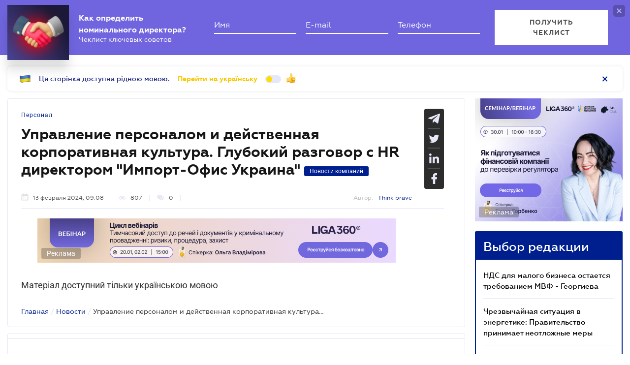

--- FILE ---
content_type: text/html; charset=utf-8
request_url: https://www.google.com/recaptcha/api2/anchor?ar=1&k=6LcfMkgUAAAAAOmzWe6krfV-cgR3MczaQVrqxUVR&co=aHR0cHM6Ly9iaXoubGlnYXpha29uLm5ldDo0NDM.&hl=uk&v=PoyoqOPhxBO7pBk68S4YbpHZ&size=invisible&anchor-ms=20000&execute-ms=30000&cb=xsgbgdxokj65
body_size: 49468
content:
<!DOCTYPE HTML><html dir="ltr" lang="uk"><head><meta http-equiv="Content-Type" content="text/html; charset=UTF-8">
<meta http-equiv="X-UA-Compatible" content="IE=edge">
<title>reCAPTCHA</title>
<style type="text/css">
/* cyrillic-ext */
@font-face {
  font-family: 'Roboto';
  font-style: normal;
  font-weight: 400;
  font-stretch: 100%;
  src: url(//fonts.gstatic.com/s/roboto/v48/KFO7CnqEu92Fr1ME7kSn66aGLdTylUAMa3GUBHMdazTgWw.woff2) format('woff2');
  unicode-range: U+0460-052F, U+1C80-1C8A, U+20B4, U+2DE0-2DFF, U+A640-A69F, U+FE2E-FE2F;
}
/* cyrillic */
@font-face {
  font-family: 'Roboto';
  font-style: normal;
  font-weight: 400;
  font-stretch: 100%;
  src: url(//fonts.gstatic.com/s/roboto/v48/KFO7CnqEu92Fr1ME7kSn66aGLdTylUAMa3iUBHMdazTgWw.woff2) format('woff2');
  unicode-range: U+0301, U+0400-045F, U+0490-0491, U+04B0-04B1, U+2116;
}
/* greek-ext */
@font-face {
  font-family: 'Roboto';
  font-style: normal;
  font-weight: 400;
  font-stretch: 100%;
  src: url(//fonts.gstatic.com/s/roboto/v48/KFO7CnqEu92Fr1ME7kSn66aGLdTylUAMa3CUBHMdazTgWw.woff2) format('woff2');
  unicode-range: U+1F00-1FFF;
}
/* greek */
@font-face {
  font-family: 'Roboto';
  font-style: normal;
  font-weight: 400;
  font-stretch: 100%;
  src: url(//fonts.gstatic.com/s/roboto/v48/KFO7CnqEu92Fr1ME7kSn66aGLdTylUAMa3-UBHMdazTgWw.woff2) format('woff2');
  unicode-range: U+0370-0377, U+037A-037F, U+0384-038A, U+038C, U+038E-03A1, U+03A3-03FF;
}
/* math */
@font-face {
  font-family: 'Roboto';
  font-style: normal;
  font-weight: 400;
  font-stretch: 100%;
  src: url(//fonts.gstatic.com/s/roboto/v48/KFO7CnqEu92Fr1ME7kSn66aGLdTylUAMawCUBHMdazTgWw.woff2) format('woff2');
  unicode-range: U+0302-0303, U+0305, U+0307-0308, U+0310, U+0312, U+0315, U+031A, U+0326-0327, U+032C, U+032F-0330, U+0332-0333, U+0338, U+033A, U+0346, U+034D, U+0391-03A1, U+03A3-03A9, U+03B1-03C9, U+03D1, U+03D5-03D6, U+03F0-03F1, U+03F4-03F5, U+2016-2017, U+2034-2038, U+203C, U+2040, U+2043, U+2047, U+2050, U+2057, U+205F, U+2070-2071, U+2074-208E, U+2090-209C, U+20D0-20DC, U+20E1, U+20E5-20EF, U+2100-2112, U+2114-2115, U+2117-2121, U+2123-214F, U+2190, U+2192, U+2194-21AE, U+21B0-21E5, U+21F1-21F2, U+21F4-2211, U+2213-2214, U+2216-22FF, U+2308-230B, U+2310, U+2319, U+231C-2321, U+2336-237A, U+237C, U+2395, U+239B-23B7, U+23D0, U+23DC-23E1, U+2474-2475, U+25AF, U+25B3, U+25B7, U+25BD, U+25C1, U+25CA, U+25CC, U+25FB, U+266D-266F, U+27C0-27FF, U+2900-2AFF, U+2B0E-2B11, U+2B30-2B4C, U+2BFE, U+3030, U+FF5B, U+FF5D, U+1D400-1D7FF, U+1EE00-1EEFF;
}
/* symbols */
@font-face {
  font-family: 'Roboto';
  font-style: normal;
  font-weight: 400;
  font-stretch: 100%;
  src: url(//fonts.gstatic.com/s/roboto/v48/KFO7CnqEu92Fr1ME7kSn66aGLdTylUAMaxKUBHMdazTgWw.woff2) format('woff2');
  unicode-range: U+0001-000C, U+000E-001F, U+007F-009F, U+20DD-20E0, U+20E2-20E4, U+2150-218F, U+2190, U+2192, U+2194-2199, U+21AF, U+21E6-21F0, U+21F3, U+2218-2219, U+2299, U+22C4-22C6, U+2300-243F, U+2440-244A, U+2460-24FF, U+25A0-27BF, U+2800-28FF, U+2921-2922, U+2981, U+29BF, U+29EB, U+2B00-2BFF, U+4DC0-4DFF, U+FFF9-FFFB, U+10140-1018E, U+10190-1019C, U+101A0, U+101D0-101FD, U+102E0-102FB, U+10E60-10E7E, U+1D2C0-1D2D3, U+1D2E0-1D37F, U+1F000-1F0FF, U+1F100-1F1AD, U+1F1E6-1F1FF, U+1F30D-1F30F, U+1F315, U+1F31C, U+1F31E, U+1F320-1F32C, U+1F336, U+1F378, U+1F37D, U+1F382, U+1F393-1F39F, U+1F3A7-1F3A8, U+1F3AC-1F3AF, U+1F3C2, U+1F3C4-1F3C6, U+1F3CA-1F3CE, U+1F3D4-1F3E0, U+1F3ED, U+1F3F1-1F3F3, U+1F3F5-1F3F7, U+1F408, U+1F415, U+1F41F, U+1F426, U+1F43F, U+1F441-1F442, U+1F444, U+1F446-1F449, U+1F44C-1F44E, U+1F453, U+1F46A, U+1F47D, U+1F4A3, U+1F4B0, U+1F4B3, U+1F4B9, U+1F4BB, U+1F4BF, U+1F4C8-1F4CB, U+1F4D6, U+1F4DA, U+1F4DF, U+1F4E3-1F4E6, U+1F4EA-1F4ED, U+1F4F7, U+1F4F9-1F4FB, U+1F4FD-1F4FE, U+1F503, U+1F507-1F50B, U+1F50D, U+1F512-1F513, U+1F53E-1F54A, U+1F54F-1F5FA, U+1F610, U+1F650-1F67F, U+1F687, U+1F68D, U+1F691, U+1F694, U+1F698, U+1F6AD, U+1F6B2, U+1F6B9-1F6BA, U+1F6BC, U+1F6C6-1F6CF, U+1F6D3-1F6D7, U+1F6E0-1F6EA, U+1F6F0-1F6F3, U+1F6F7-1F6FC, U+1F700-1F7FF, U+1F800-1F80B, U+1F810-1F847, U+1F850-1F859, U+1F860-1F887, U+1F890-1F8AD, U+1F8B0-1F8BB, U+1F8C0-1F8C1, U+1F900-1F90B, U+1F93B, U+1F946, U+1F984, U+1F996, U+1F9E9, U+1FA00-1FA6F, U+1FA70-1FA7C, U+1FA80-1FA89, U+1FA8F-1FAC6, U+1FACE-1FADC, U+1FADF-1FAE9, U+1FAF0-1FAF8, U+1FB00-1FBFF;
}
/* vietnamese */
@font-face {
  font-family: 'Roboto';
  font-style: normal;
  font-weight: 400;
  font-stretch: 100%;
  src: url(//fonts.gstatic.com/s/roboto/v48/KFO7CnqEu92Fr1ME7kSn66aGLdTylUAMa3OUBHMdazTgWw.woff2) format('woff2');
  unicode-range: U+0102-0103, U+0110-0111, U+0128-0129, U+0168-0169, U+01A0-01A1, U+01AF-01B0, U+0300-0301, U+0303-0304, U+0308-0309, U+0323, U+0329, U+1EA0-1EF9, U+20AB;
}
/* latin-ext */
@font-face {
  font-family: 'Roboto';
  font-style: normal;
  font-weight: 400;
  font-stretch: 100%;
  src: url(//fonts.gstatic.com/s/roboto/v48/KFO7CnqEu92Fr1ME7kSn66aGLdTylUAMa3KUBHMdazTgWw.woff2) format('woff2');
  unicode-range: U+0100-02BA, U+02BD-02C5, U+02C7-02CC, U+02CE-02D7, U+02DD-02FF, U+0304, U+0308, U+0329, U+1D00-1DBF, U+1E00-1E9F, U+1EF2-1EFF, U+2020, U+20A0-20AB, U+20AD-20C0, U+2113, U+2C60-2C7F, U+A720-A7FF;
}
/* latin */
@font-face {
  font-family: 'Roboto';
  font-style: normal;
  font-weight: 400;
  font-stretch: 100%;
  src: url(//fonts.gstatic.com/s/roboto/v48/KFO7CnqEu92Fr1ME7kSn66aGLdTylUAMa3yUBHMdazQ.woff2) format('woff2');
  unicode-range: U+0000-00FF, U+0131, U+0152-0153, U+02BB-02BC, U+02C6, U+02DA, U+02DC, U+0304, U+0308, U+0329, U+2000-206F, U+20AC, U+2122, U+2191, U+2193, U+2212, U+2215, U+FEFF, U+FFFD;
}
/* cyrillic-ext */
@font-face {
  font-family: 'Roboto';
  font-style: normal;
  font-weight: 500;
  font-stretch: 100%;
  src: url(//fonts.gstatic.com/s/roboto/v48/KFO7CnqEu92Fr1ME7kSn66aGLdTylUAMa3GUBHMdazTgWw.woff2) format('woff2');
  unicode-range: U+0460-052F, U+1C80-1C8A, U+20B4, U+2DE0-2DFF, U+A640-A69F, U+FE2E-FE2F;
}
/* cyrillic */
@font-face {
  font-family: 'Roboto';
  font-style: normal;
  font-weight: 500;
  font-stretch: 100%;
  src: url(//fonts.gstatic.com/s/roboto/v48/KFO7CnqEu92Fr1ME7kSn66aGLdTylUAMa3iUBHMdazTgWw.woff2) format('woff2');
  unicode-range: U+0301, U+0400-045F, U+0490-0491, U+04B0-04B1, U+2116;
}
/* greek-ext */
@font-face {
  font-family: 'Roboto';
  font-style: normal;
  font-weight: 500;
  font-stretch: 100%;
  src: url(//fonts.gstatic.com/s/roboto/v48/KFO7CnqEu92Fr1ME7kSn66aGLdTylUAMa3CUBHMdazTgWw.woff2) format('woff2');
  unicode-range: U+1F00-1FFF;
}
/* greek */
@font-face {
  font-family: 'Roboto';
  font-style: normal;
  font-weight: 500;
  font-stretch: 100%;
  src: url(//fonts.gstatic.com/s/roboto/v48/KFO7CnqEu92Fr1ME7kSn66aGLdTylUAMa3-UBHMdazTgWw.woff2) format('woff2');
  unicode-range: U+0370-0377, U+037A-037F, U+0384-038A, U+038C, U+038E-03A1, U+03A3-03FF;
}
/* math */
@font-face {
  font-family: 'Roboto';
  font-style: normal;
  font-weight: 500;
  font-stretch: 100%;
  src: url(//fonts.gstatic.com/s/roboto/v48/KFO7CnqEu92Fr1ME7kSn66aGLdTylUAMawCUBHMdazTgWw.woff2) format('woff2');
  unicode-range: U+0302-0303, U+0305, U+0307-0308, U+0310, U+0312, U+0315, U+031A, U+0326-0327, U+032C, U+032F-0330, U+0332-0333, U+0338, U+033A, U+0346, U+034D, U+0391-03A1, U+03A3-03A9, U+03B1-03C9, U+03D1, U+03D5-03D6, U+03F0-03F1, U+03F4-03F5, U+2016-2017, U+2034-2038, U+203C, U+2040, U+2043, U+2047, U+2050, U+2057, U+205F, U+2070-2071, U+2074-208E, U+2090-209C, U+20D0-20DC, U+20E1, U+20E5-20EF, U+2100-2112, U+2114-2115, U+2117-2121, U+2123-214F, U+2190, U+2192, U+2194-21AE, U+21B0-21E5, U+21F1-21F2, U+21F4-2211, U+2213-2214, U+2216-22FF, U+2308-230B, U+2310, U+2319, U+231C-2321, U+2336-237A, U+237C, U+2395, U+239B-23B7, U+23D0, U+23DC-23E1, U+2474-2475, U+25AF, U+25B3, U+25B7, U+25BD, U+25C1, U+25CA, U+25CC, U+25FB, U+266D-266F, U+27C0-27FF, U+2900-2AFF, U+2B0E-2B11, U+2B30-2B4C, U+2BFE, U+3030, U+FF5B, U+FF5D, U+1D400-1D7FF, U+1EE00-1EEFF;
}
/* symbols */
@font-face {
  font-family: 'Roboto';
  font-style: normal;
  font-weight: 500;
  font-stretch: 100%;
  src: url(//fonts.gstatic.com/s/roboto/v48/KFO7CnqEu92Fr1ME7kSn66aGLdTylUAMaxKUBHMdazTgWw.woff2) format('woff2');
  unicode-range: U+0001-000C, U+000E-001F, U+007F-009F, U+20DD-20E0, U+20E2-20E4, U+2150-218F, U+2190, U+2192, U+2194-2199, U+21AF, U+21E6-21F0, U+21F3, U+2218-2219, U+2299, U+22C4-22C6, U+2300-243F, U+2440-244A, U+2460-24FF, U+25A0-27BF, U+2800-28FF, U+2921-2922, U+2981, U+29BF, U+29EB, U+2B00-2BFF, U+4DC0-4DFF, U+FFF9-FFFB, U+10140-1018E, U+10190-1019C, U+101A0, U+101D0-101FD, U+102E0-102FB, U+10E60-10E7E, U+1D2C0-1D2D3, U+1D2E0-1D37F, U+1F000-1F0FF, U+1F100-1F1AD, U+1F1E6-1F1FF, U+1F30D-1F30F, U+1F315, U+1F31C, U+1F31E, U+1F320-1F32C, U+1F336, U+1F378, U+1F37D, U+1F382, U+1F393-1F39F, U+1F3A7-1F3A8, U+1F3AC-1F3AF, U+1F3C2, U+1F3C4-1F3C6, U+1F3CA-1F3CE, U+1F3D4-1F3E0, U+1F3ED, U+1F3F1-1F3F3, U+1F3F5-1F3F7, U+1F408, U+1F415, U+1F41F, U+1F426, U+1F43F, U+1F441-1F442, U+1F444, U+1F446-1F449, U+1F44C-1F44E, U+1F453, U+1F46A, U+1F47D, U+1F4A3, U+1F4B0, U+1F4B3, U+1F4B9, U+1F4BB, U+1F4BF, U+1F4C8-1F4CB, U+1F4D6, U+1F4DA, U+1F4DF, U+1F4E3-1F4E6, U+1F4EA-1F4ED, U+1F4F7, U+1F4F9-1F4FB, U+1F4FD-1F4FE, U+1F503, U+1F507-1F50B, U+1F50D, U+1F512-1F513, U+1F53E-1F54A, U+1F54F-1F5FA, U+1F610, U+1F650-1F67F, U+1F687, U+1F68D, U+1F691, U+1F694, U+1F698, U+1F6AD, U+1F6B2, U+1F6B9-1F6BA, U+1F6BC, U+1F6C6-1F6CF, U+1F6D3-1F6D7, U+1F6E0-1F6EA, U+1F6F0-1F6F3, U+1F6F7-1F6FC, U+1F700-1F7FF, U+1F800-1F80B, U+1F810-1F847, U+1F850-1F859, U+1F860-1F887, U+1F890-1F8AD, U+1F8B0-1F8BB, U+1F8C0-1F8C1, U+1F900-1F90B, U+1F93B, U+1F946, U+1F984, U+1F996, U+1F9E9, U+1FA00-1FA6F, U+1FA70-1FA7C, U+1FA80-1FA89, U+1FA8F-1FAC6, U+1FACE-1FADC, U+1FADF-1FAE9, U+1FAF0-1FAF8, U+1FB00-1FBFF;
}
/* vietnamese */
@font-face {
  font-family: 'Roboto';
  font-style: normal;
  font-weight: 500;
  font-stretch: 100%;
  src: url(//fonts.gstatic.com/s/roboto/v48/KFO7CnqEu92Fr1ME7kSn66aGLdTylUAMa3OUBHMdazTgWw.woff2) format('woff2');
  unicode-range: U+0102-0103, U+0110-0111, U+0128-0129, U+0168-0169, U+01A0-01A1, U+01AF-01B0, U+0300-0301, U+0303-0304, U+0308-0309, U+0323, U+0329, U+1EA0-1EF9, U+20AB;
}
/* latin-ext */
@font-face {
  font-family: 'Roboto';
  font-style: normal;
  font-weight: 500;
  font-stretch: 100%;
  src: url(//fonts.gstatic.com/s/roboto/v48/KFO7CnqEu92Fr1ME7kSn66aGLdTylUAMa3KUBHMdazTgWw.woff2) format('woff2');
  unicode-range: U+0100-02BA, U+02BD-02C5, U+02C7-02CC, U+02CE-02D7, U+02DD-02FF, U+0304, U+0308, U+0329, U+1D00-1DBF, U+1E00-1E9F, U+1EF2-1EFF, U+2020, U+20A0-20AB, U+20AD-20C0, U+2113, U+2C60-2C7F, U+A720-A7FF;
}
/* latin */
@font-face {
  font-family: 'Roboto';
  font-style: normal;
  font-weight: 500;
  font-stretch: 100%;
  src: url(//fonts.gstatic.com/s/roboto/v48/KFO7CnqEu92Fr1ME7kSn66aGLdTylUAMa3yUBHMdazQ.woff2) format('woff2');
  unicode-range: U+0000-00FF, U+0131, U+0152-0153, U+02BB-02BC, U+02C6, U+02DA, U+02DC, U+0304, U+0308, U+0329, U+2000-206F, U+20AC, U+2122, U+2191, U+2193, U+2212, U+2215, U+FEFF, U+FFFD;
}
/* cyrillic-ext */
@font-face {
  font-family: 'Roboto';
  font-style: normal;
  font-weight: 900;
  font-stretch: 100%;
  src: url(//fonts.gstatic.com/s/roboto/v48/KFO7CnqEu92Fr1ME7kSn66aGLdTylUAMa3GUBHMdazTgWw.woff2) format('woff2');
  unicode-range: U+0460-052F, U+1C80-1C8A, U+20B4, U+2DE0-2DFF, U+A640-A69F, U+FE2E-FE2F;
}
/* cyrillic */
@font-face {
  font-family: 'Roboto';
  font-style: normal;
  font-weight: 900;
  font-stretch: 100%;
  src: url(//fonts.gstatic.com/s/roboto/v48/KFO7CnqEu92Fr1ME7kSn66aGLdTylUAMa3iUBHMdazTgWw.woff2) format('woff2');
  unicode-range: U+0301, U+0400-045F, U+0490-0491, U+04B0-04B1, U+2116;
}
/* greek-ext */
@font-face {
  font-family: 'Roboto';
  font-style: normal;
  font-weight: 900;
  font-stretch: 100%;
  src: url(//fonts.gstatic.com/s/roboto/v48/KFO7CnqEu92Fr1ME7kSn66aGLdTylUAMa3CUBHMdazTgWw.woff2) format('woff2');
  unicode-range: U+1F00-1FFF;
}
/* greek */
@font-face {
  font-family: 'Roboto';
  font-style: normal;
  font-weight: 900;
  font-stretch: 100%;
  src: url(//fonts.gstatic.com/s/roboto/v48/KFO7CnqEu92Fr1ME7kSn66aGLdTylUAMa3-UBHMdazTgWw.woff2) format('woff2');
  unicode-range: U+0370-0377, U+037A-037F, U+0384-038A, U+038C, U+038E-03A1, U+03A3-03FF;
}
/* math */
@font-face {
  font-family: 'Roboto';
  font-style: normal;
  font-weight: 900;
  font-stretch: 100%;
  src: url(//fonts.gstatic.com/s/roboto/v48/KFO7CnqEu92Fr1ME7kSn66aGLdTylUAMawCUBHMdazTgWw.woff2) format('woff2');
  unicode-range: U+0302-0303, U+0305, U+0307-0308, U+0310, U+0312, U+0315, U+031A, U+0326-0327, U+032C, U+032F-0330, U+0332-0333, U+0338, U+033A, U+0346, U+034D, U+0391-03A1, U+03A3-03A9, U+03B1-03C9, U+03D1, U+03D5-03D6, U+03F0-03F1, U+03F4-03F5, U+2016-2017, U+2034-2038, U+203C, U+2040, U+2043, U+2047, U+2050, U+2057, U+205F, U+2070-2071, U+2074-208E, U+2090-209C, U+20D0-20DC, U+20E1, U+20E5-20EF, U+2100-2112, U+2114-2115, U+2117-2121, U+2123-214F, U+2190, U+2192, U+2194-21AE, U+21B0-21E5, U+21F1-21F2, U+21F4-2211, U+2213-2214, U+2216-22FF, U+2308-230B, U+2310, U+2319, U+231C-2321, U+2336-237A, U+237C, U+2395, U+239B-23B7, U+23D0, U+23DC-23E1, U+2474-2475, U+25AF, U+25B3, U+25B7, U+25BD, U+25C1, U+25CA, U+25CC, U+25FB, U+266D-266F, U+27C0-27FF, U+2900-2AFF, U+2B0E-2B11, U+2B30-2B4C, U+2BFE, U+3030, U+FF5B, U+FF5D, U+1D400-1D7FF, U+1EE00-1EEFF;
}
/* symbols */
@font-face {
  font-family: 'Roboto';
  font-style: normal;
  font-weight: 900;
  font-stretch: 100%;
  src: url(//fonts.gstatic.com/s/roboto/v48/KFO7CnqEu92Fr1ME7kSn66aGLdTylUAMaxKUBHMdazTgWw.woff2) format('woff2');
  unicode-range: U+0001-000C, U+000E-001F, U+007F-009F, U+20DD-20E0, U+20E2-20E4, U+2150-218F, U+2190, U+2192, U+2194-2199, U+21AF, U+21E6-21F0, U+21F3, U+2218-2219, U+2299, U+22C4-22C6, U+2300-243F, U+2440-244A, U+2460-24FF, U+25A0-27BF, U+2800-28FF, U+2921-2922, U+2981, U+29BF, U+29EB, U+2B00-2BFF, U+4DC0-4DFF, U+FFF9-FFFB, U+10140-1018E, U+10190-1019C, U+101A0, U+101D0-101FD, U+102E0-102FB, U+10E60-10E7E, U+1D2C0-1D2D3, U+1D2E0-1D37F, U+1F000-1F0FF, U+1F100-1F1AD, U+1F1E6-1F1FF, U+1F30D-1F30F, U+1F315, U+1F31C, U+1F31E, U+1F320-1F32C, U+1F336, U+1F378, U+1F37D, U+1F382, U+1F393-1F39F, U+1F3A7-1F3A8, U+1F3AC-1F3AF, U+1F3C2, U+1F3C4-1F3C6, U+1F3CA-1F3CE, U+1F3D4-1F3E0, U+1F3ED, U+1F3F1-1F3F3, U+1F3F5-1F3F7, U+1F408, U+1F415, U+1F41F, U+1F426, U+1F43F, U+1F441-1F442, U+1F444, U+1F446-1F449, U+1F44C-1F44E, U+1F453, U+1F46A, U+1F47D, U+1F4A3, U+1F4B0, U+1F4B3, U+1F4B9, U+1F4BB, U+1F4BF, U+1F4C8-1F4CB, U+1F4D6, U+1F4DA, U+1F4DF, U+1F4E3-1F4E6, U+1F4EA-1F4ED, U+1F4F7, U+1F4F9-1F4FB, U+1F4FD-1F4FE, U+1F503, U+1F507-1F50B, U+1F50D, U+1F512-1F513, U+1F53E-1F54A, U+1F54F-1F5FA, U+1F610, U+1F650-1F67F, U+1F687, U+1F68D, U+1F691, U+1F694, U+1F698, U+1F6AD, U+1F6B2, U+1F6B9-1F6BA, U+1F6BC, U+1F6C6-1F6CF, U+1F6D3-1F6D7, U+1F6E0-1F6EA, U+1F6F0-1F6F3, U+1F6F7-1F6FC, U+1F700-1F7FF, U+1F800-1F80B, U+1F810-1F847, U+1F850-1F859, U+1F860-1F887, U+1F890-1F8AD, U+1F8B0-1F8BB, U+1F8C0-1F8C1, U+1F900-1F90B, U+1F93B, U+1F946, U+1F984, U+1F996, U+1F9E9, U+1FA00-1FA6F, U+1FA70-1FA7C, U+1FA80-1FA89, U+1FA8F-1FAC6, U+1FACE-1FADC, U+1FADF-1FAE9, U+1FAF0-1FAF8, U+1FB00-1FBFF;
}
/* vietnamese */
@font-face {
  font-family: 'Roboto';
  font-style: normal;
  font-weight: 900;
  font-stretch: 100%;
  src: url(//fonts.gstatic.com/s/roboto/v48/KFO7CnqEu92Fr1ME7kSn66aGLdTylUAMa3OUBHMdazTgWw.woff2) format('woff2');
  unicode-range: U+0102-0103, U+0110-0111, U+0128-0129, U+0168-0169, U+01A0-01A1, U+01AF-01B0, U+0300-0301, U+0303-0304, U+0308-0309, U+0323, U+0329, U+1EA0-1EF9, U+20AB;
}
/* latin-ext */
@font-face {
  font-family: 'Roboto';
  font-style: normal;
  font-weight: 900;
  font-stretch: 100%;
  src: url(//fonts.gstatic.com/s/roboto/v48/KFO7CnqEu92Fr1ME7kSn66aGLdTylUAMa3KUBHMdazTgWw.woff2) format('woff2');
  unicode-range: U+0100-02BA, U+02BD-02C5, U+02C7-02CC, U+02CE-02D7, U+02DD-02FF, U+0304, U+0308, U+0329, U+1D00-1DBF, U+1E00-1E9F, U+1EF2-1EFF, U+2020, U+20A0-20AB, U+20AD-20C0, U+2113, U+2C60-2C7F, U+A720-A7FF;
}
/* latin */
@font-face {
  font-family: 'Roboto';
  font-style: normal;
  font-weight: 900;
  font-stretch: 100%;
  src: url(//fonts.gstatic.com/s/roboto/v48/KFO7CnqEu92Fr1ME7kSn66aGLdTylUAMa3yUBHMdazQ.woff2) format('woff2');
  unicode-range: U+0000-00FF, U+0131, U+0152-0153, U+02BB-02BC, U+02C6, U+02DA, U+02DC, U+0304, U+0308, U+0329, U+2000-206F, U+20AC, U+2122, U+2191, U+2193, U+2212, U+2215, U+FEFF, U+FFFD;
}

</style>
<link rel="stylesheet" type="text/css" href="https://www.gstatic.com/recaptcha/releases/PoyoqOPhxBO7pBk68S4YbpHZ/styles__ltr.css">
<script nonce="RloKRL_fkZelCRSgpLteDA" type="text/javascript">window['__recaptcha_api'] = 'https://www.google.com/recaptcha/api2/';</script>
<script type="text/javascript" src="https://www.gstatic.com/recaptcha/releases/PoyoqOPhxBO7pBk68S4YbpHZ/recaptcha__uk.js" nonce="RloKRL_fkZelCRSgpLteDA">
      
    </script></head>
<body><div id="rc-anchor-alert" class="rc-anchor-alert"></div>
<input type="hidden" id="recaptcha-token" value="[base64]">
<script type="text/javascript" nonce="RloKRL_fkZelCRSgpLteDA">
      recaptcha.anchor.Main.init("[\x22ainput\x22,[\x22bgdata\x22,\x22\x22,\[base64]/[base64]/[base64]/KE4oMTI0LHYsdi5HKSxMWihsLHYpKTpOKDEyNCx2LGwpLFYpLHYpLFQpKSxGKDE3MSx2KX0scjc9ZnVuY3Rpb24obCl7cmV0dXJuIGx9LEM9ZnVuY3Rpb24obCxWLHYpe04odixsLFYpLFZbYWtdPTI3OTZ9LG49ZnVuY3Rpb24obCxWKXtWLlg9KChWLlg/[base64]/[base64]/[base64]/[base64]/[base64]/[base64]/[base64]/[base64]/[base64]/[base64]/[base64]\\u003d\x22,\[base64]\x22,\[base64]/DlMKRFnAPw5nCjsOUw5kzZA9dYX/ClTJAw77CnMKPbHzClnVmLQrDtWvDkMKdMQpyKVjDtHpsw7wLwrzCmsONwqvDk2TDrcK9HsOnw7TCqDA/wr/CjHTDuVAbeEnDsTBVwrMWOcO3w70gw5tGwqgtw6USw65GNsKZw7waw7LDgyUzKjjCi8KWesOSPcOPwpcpE8OvQQPCnUEWwpjCrC/[base64]/[base64]/CnhNhYAcHGEHDlyh7woQRZ0IeSRkkw50MwqXDtxFeDcOeZCbDjz3CnAbDjMKodcKfw4V/[base64]/DvsOcAsKHc8KtXMONQsKlZsOGfg9uPMKgcsOEH2Bkw57DlSjColzDmBrCoWbDg0ZMw5A1GcO4ZS8swrXDiARYIG/CpHwYwoPDvk7DpsKew57CgGwmwpfChCo+wrvChMOEwqrDqcKNHkPChMKNHBQWwqIAwoJ/[base64]/CvGUUwpLDtsKtwrDDlMKowodmNCPCn8KTL14lwqrDr8K8MRUmBMOuwqnCrCzCkMObRGItwrbCv8KvJcOgVW3CqcOTw43DtcKTw5LDgUFTw7dibg5Lwp5VCUYvK0vDvcOdE0vClmXCrmXDq8ODIGfClcKcAGnDh2rCh1xgDsOmwoPCmzfDs3ouHB/DtXjCr8Kiwos2Mn4+WsKedcKhwrfClMOxORLDhhLDssOtNMOkwozDpMKZY0HDmVLDqi1QwqTCgMOcFMOqTW9VYmHCpMKvDMOqHcKvO0HCh8KvBMKYaRbDtQHDh8OvBMKOwqtqwoHCusOdw5zDvyQiCUHDhUEPwp/[base64]/wqfDrgLCnMOsw6rDvBPDo8Kgw5zCp8KbN8KiV3JNwqzChRg/LcKGwpXDjMKXwrXCkcKPSsKzw7HDocK7BcOPwqrDtMKlwp/[base64]/CksKaQcKpVMKOwolhwoQPw5HDnBjCkF7Cg8Kzw5NgdURxEMKrwozDsk3Du8KULgvCo3UIwpDClsOXwqg1wp/CkMOhworDoTjDlHwSQUHCpD8bI8KifsO5w7svfcKAbMOtNX0Jw5jChsOFSjTCpMKTwrgMcX/DlcO/w6hBwqcVDcOEBcK/MALCpUJKC8Ktw5PCmystWMODDMOew4UResOBwpUkO1Qgwps+OmbCn8Onw7ZqTTPDtUBlHxLDihALIMONwqXChyADwoHDhsKFw5ImGMKuw4nDicOUOcOZw5XDvmbDsz4tVMKSwp0cw6p2HMKUwrsnScKFw7vCt1daNCfDgh45cUFow5TCqVfClMKTw6vDn0x/FsKtQyzConjDlQ7DjynDhjXDp8KgwrLDsDR6woA3ecOYwrvCgmXChcKQYsKdwr/CpCAzNVTDhcO/w63Cg3o3K17Dm8KkVcKew49YwqrDpMKVXXXClUbDnhPCqcKQw6XDuXpPf8OXL8OAWsOGwr1cwp/DnBvDqMOrw455JMKueMKLM8KTWcOgwrpcw6VXwoZ1TsOBwpXDisKCwokNwoHDk8OAw412wrg3wrsIw6zDi2RIw4QswrXDhcK5wqDCkBbChm7Cpw3DvR/Dk8OKwpjDtsOVwpVaOAs6BFR1QmnCniPDrcOrw43Dg8KEWMKrw6BsL2fCg0szaxzDhVIWFsO4NcKnOjLCkErDiSHCsU/DrSTCjsORIXhQw6/DgMOwJn3CicKrd8OPwrF0wr7DmcOiw4rCqMOcw6fDv8O6GsK2UHnDlsK3Y3ZXw4nDsjrDjMKBNsK2w659wq/Cr8Ogw5QJwoPCq1Y3EsOGw7ARIBsRT3gdZF42fMO8w4VAUyXDjE/[base64]/CgMOTwqvClD8YfcOzw7PCkShewr7DhcKbw6HCo8ODwrDDtsOPPMO/[base64]/[base64]/DqcKgwqDDuEcPw5fCgwlSNsK8w7vDq1kHNcOAUnPDmcKPw5XDhMK8KcO1VMOPwr/CuQHDpC8mIW7Ds8KYGMKGwo/CinTDkcKnw45Ow6PCn2/CuhLCn8OhSMKGwpZtfMKRwo3CiMOSwpECwoLDoDXCsgh2Fw5sEiQVWcOGK2XChRbCtcOVwrrDgcKww5Zpwr/DrT9uwqgBwqHDrMKxNyU5EcO+YcOOTcKOwrnDtcO2wrjCjmHCk1BgXsOTH8K+bMKfDMKuw47DmnIUwofCjX04wr41w6Naw5DDn8KkwrjDpFDCr2vDvcOGNBHDty/CmMO9G399w497w57DvMOVw7VZBDHCmMOGHVVyE1weAsO/wqh1wqtjM21Vw5ZFwp3CgMOBw53CjMO2w6t8dcKpw6Fzw43Cv8Oyw451HsO1bHzDuMO1w5R3KsKgwrfDmcOGU8OEw6Ytw4l7w45DwqLDm8K5w7osw6fCil/[base64]/CnQrCohDCnsOJw6/Dmz/CoiLClcOAwogJw5J9w6YkwpTCkcO7wovCghhew7xzTXLDv8KHwqtHf3QrVGt9SkvDtsKoWywCKzdSJsO9AMOKA8KZXD3CgMOhPS3DssKvJsOAw5nDqhYqFzk5w7t6ZcOnw6/CkyNCUcKvdnTCn8OSwr8Lwq49ccOmVTHDthnChjkzw6Mhw5zDiMKTw5LCvkEfOAZudcOkIcOKB8OFw6XDoydiwr3CpMK1cDkXKsOwBMOowp3DoMOeFDLDscOcw7Blw5kIZx/DscKQTyrCjEgXw6TCqsKgdcKnwrrCu2M4w4DDk8K2CsOJfcKZwpEBEkvCpS40b31mwpDChSQHfMKvw4zChCHDo8OYwqIWHg3CsGfCtMO4wol4AnFewrITaU/[base64]/DnsKsDgLDmsORw7bDjcOpJStqw7DClnXCmjEow6M9GMKxw4w1wqYEcsKtwpfChCbCgh4/wqnCpsKMOg7DlcO1w60APMKoFhvDr0jDpsOYw5fCgS7CqcKQRFfDljvDgyNjeMKSwqcpw68+w5YbwoF7wpACZGN2Jn5PU8KGw5rDj8K/X3nCsHzCqcOSw5FWwqfDkMOwG0DCtSUPcsOJOsKYGTbDsT0qG8OuIDrCm0rDn3QnwoFCXHPDrjFIw5QqXj/CrzfDssKycEnDtg3DuzPDosOfKw8rNlVmwrFCwoxowoFHV1BEwrjCisKfw4XDtAYpwpE4wovDvsOyw6krw4bDk8KLcWEHwr1WdWlTwqfCknxZcsOlwrHDsE8SdkfCixMywoTCpx9Wwq/Dt8KvcDR/BAnDhATDjiI9R2x6w4J4w4F5S8O/[base64]/DosOOw6bCq0nCoXrDrMO3w5k6w7k6wogID04hw53ChsOqw5YawrrCisKHfsOUw4pUAMO2wqAQEn/CuiB/w7ZFw5cSw5ojw4vCr8OIJV/ChX/[base64]/[base64]/DpsOxw5kQw7FAwoJUHnXDlcONN8KgaMK9ZVVewrTDsQt3BD3CpHlgBsKjMRRQw4vChsKHAi3Dp8OON8Khw5fCp8KbFcO1woljwrjDvcOjcMOHw5TCsMKMW8KCL0HCixLCmRo4SsK+w7HDgcOpw6NIw4UzIcKJw6Z8HDHDvCJDNcKVL8KVUVc8w5hxHsOKc8K/w47CucOBwoV5RBbCnsOXwprCojnDoW7Dt8OLMMKawqnDhHvDpU7DrWbCtmk/wpM1UMO5w6DCjsO8w4Udwo/DmcK8TVN/wr4sSMOhZDtSwok7w4LDvnF2SXjCixrCr8KXw69gfsO1wpIswqAzw4fDgsKzEX9Cw6jClW0Se8KhBcK6PMOZw4TChnIqW8KhwrzCnMOvAGgnwoLDn8Oowrd+McOzw7fCuBcwT13Cvw/[base64]/CmcKlXMO9wrY+AMK/EcOUwpzCgVBsRnESH8K+w7I1wphtwrYJw7/DmgTCvcO/w64wwo/Cu0gUw6QJcMOVHGvCicKbw6TDqhbDssKKwqDCmiF1wo9AwpIowpd6w68aCMOCKn/Dkn7CrsOhJnXCl8KywrzCoMOxMCptw6HDhTZ9WDXDvTrDphIHw55zwoTDtcOuBnNqwo4FfMKiXgrDi1BidcKTwoPDpgXCiMKKwp8jYynDsgFVH1TDrFQQw7bDhFlSw5LDlsKjeTHDhsOew7vDvGJxBXBkw7d1cW/Dm0gZwpfCh8KbwpTCkyTCiMONMGXDjk/Dhk5LLVxiw70JR8OQdsKcw4jChBzDkXTDo3J8byc5wrs8XMKNwppyw7kLaH9iN8OYXHLCncOfAAACwrPCg2PColDCngHDlk91SkQpw7kOw43Dm2TCqFPDpcOowqEywrTCkQQELgBVw4XCjCADMiI3Fn3CrMKaw4gzwpdmw4EAGsOUf8K/w4VewpFsGSbDrsO5w7NFw57DhxgbwqYOMsKdw6vDm8OUR8K4NVvDosOVw5fDvyJSQGgvwpg4F8KRBMKsWx/CtsO0w6nDmMOeMMO4L309GkdkwoDCtTw9w7fDokfCr343wobCisOXw5/DkhPDpcKFHEMqKcKsw7rDoANdwr3DmMOdwpDDvsK2FTHDiEheKylgSQ/DnljCvEXDtV4wwoUBw4bDkcK5TVgkw4nDpcO0w7g5WUTDg8K8Y8OrSsO2LMKcwpF8V244w55Bw5vDhlzDnMKcSMKLw6jDmMK5w73Dql9RREF7w4lnLsKPwrU8BArDtB7Dq8OFw4nDvsKdw4HCksOkMVHDj8OhwrvDll7DosOnOFDDoMO+woHDnQ/CnjoPwoYVw5PDr8OKHiRALiTCk8OdwrjCksKDUMO7dMO2K8KsYMKgFcOCdzvCuRQEHsKqwpzDoMKJwqDChjw6MsKMw4XDnsO6XFl6wqjDnMKjEE/CuyYpXXHCmzQANcOMZS/CqQcSQyDCs8KbZWvDqUITwrJ9BMOIVcKkw7nDlMO+wrpzwpTCtTDCoMK9wpPCsWMQw6/CosKgwrkZwpZVPsOWw4YtKsO1aEEawqPCmcKRw4JqwoNBw4fCksKlb8OEC8OkOMO9BcKRw7sIKQLDqXbDs8OuwpoFf8OoWcK/[base64]/Ck24pw5XDqsKRe8K6VsKUDsOuwpnCh8O9wr9Nwp1GbcOaXnfDr3JCw4bDunXDjAobw4waOcOowpBmwozDosOlwqNWcBgVw6PCtcOAa1LCmsKIXcKiw709w4cSLMOHFcOZMcKKw6I0WsONEz/[base64]/[base64]/Ck8OxbMKUwqHDsxLDpjTClQzCqhdleMKFw507wrVVw5gvwqlmwonCkDjDqnZzOB5LE2vDkcOVZsKRbE3ChMOww65CIFoLLsOSwr0lI0IowoV3M8KGwpM5O1DCoHnCncOCw58XTsOYKsOpwrnDt8KJw7gmSsKZEcOuPMKew70EAcOnXwUILsKaCgrDocK/w6MFK8OFPH/[base64]/CkMOJdiQ0woocwrlUw41wXAw1wrI2woTCmCfCncKkZlVrCsO2AiYuwo0gYFwcAD9CbAULN8OoccKVcsOuLFrCnSDDtSh1wrZeRwALwrHDs8KTw5jDv8K9KmrDmUZawrlXwp99V8OfC1nDokhwd8OUG8OAw7/DtMK8CSpXE8KALXkuwo7ClQI3ZER5aRMVPGZtb8KjfsOVwrcEOMKTLsOJPcOwC8K8IcKeI8KHcMKAw7YGwrNEUcO4w4geeCs4R0VUYsOGazlTUAhDwpjCisK8wpRgwpNpw7Q4w5BKAAh8VHjDicKaw50xTH/DscOmWsKlw7jDpMO1QcOiQRrDihjCtyUqw7LDgsOZdRrCu8OfYcKFwpsmw7bCqRgXwqt0M1MMwobDhkjCsMKDM8OYw4vCjMOLwpzDsATDmMKeVsOSwrE3wqnDjMKow5bCm8K0asKiR0R0T8KodifDqQzCocO/PcOLw6LDtcOjPCMMwq/DlMOXwogfw7/CqzfCjsO3w5HDksOlw5vCj8OSw6orXwtNPCfDk1Qpw6gEw4laFnZGJWrDsMOww7zCmyDCn8OYMS3CmzjChcKcK8KKJE/Cj8OfLsK9wppAaHUjBcKZwp0tw6HCthkswqDDqsKdbsKXwqUvw6YBNcOuKVnCsMKYC8OOCwRIwrjCl8OfEcKiw4oLwoxbYjhgwrXDvjkqccK0IMKEKWQUw7NOw73CscKkf8Ovw4VDYMOjIMKhHj55wq7CrMKmKsK/DMKyaMOZb8OSQMK7R04jFMOcwpcpw7DDnsKQw6xIfQXCpMKMwpjConVFBTADwonCmjkmw7/DrDLDgcKswr8sewTCocKhFgDDosOAVWTCpTLCsU1GSMKtw7TDmMKlwr1TIcO7QMK/wokww5fCgWt7QsOPTMODUwApw4vDkV9iwrAfUMK2Z8O2P2/[base64]/w6/Di8Kvw4nDohgtDcOiw63DhMKCeMOSwqfDo8KKw4vCqT1Sw41TwqFtw795wpvCjzNyw7hvHVLDvMOuDRXDoWPDvMOZMsOKw5J1w7gzFcOPw5DDscOlBwHCthNkJBbCkQFUwodhw4jDlHJ8M2LCsm4BLMKbU0ptw5F/OhBOw6LDlMK8AhZ6wr9ew55Hw68pPcOZVsOXw4PDnsKMwpXCs8Ohw51KwoHDpCFhwqnDmA/CksKlATHCoUbDs8OzLMOAOQ0Dw4sWw6RxJkvCowplw4I8wrZwGFMvcMKnJcOpTsK1PcOWw45Pw5TCuMOKAyHCjQ5kwqYTB8Ktw6zChURpd2vDvz/DpFJsw4zCpz0AS8ONERbCgF/CqgFyQzXDqcOHw64AbsK5BcKowpApwpFOw5YbImstwr7CiMOhw7TCpTNaw4PDlUsVagR4G8KIwrvDsz3Dsj4IwpbCtzknTQcBB8K2SmjCtMKfw4LDhMKjXk/DpxtuFcOKw5srXyjCiMKswoVPLU82P8Oqw47DhA7DgcOowr8GWULCmmN8wrZ+woJsPMO6JD3DvnPDjMOHwoNkw4tPPk/CqsO1SDPDpsO2w4LDiMKreCt5LsKJwpDDiXwkKkshwqM/LUnCl1LCrCdXU8OHw7Elw5bCu2/DhXTCpB3DtRDCiDXDi8KDVMOWQwcGw6gvAzJrw6ISw7sDLcKBKl8ANgYiIjBUwpLDjG3Cih/CssOdw7wnwqcNw5rDv8Kqw7laccOIwrrDhcOENiXChE3Dl8K0wrkQwpcPw4coLUfCq3RzwrdLLQfCmcOfJ8OZaU/[base64]/DlTErB8OoAMO2XxjCgsKeHkFYw4nCswTDjW8ywrTCv8OPw4Qaw67CsMOkTMOJH8Kmd8KFwrsjIn3CoTVgUCjCksOXWDhJLsKzwotAwokWQ8Oew6pNw75Wwp0QQMOgAcO/w41ZT3JDw5pGwrfCjMOcYcOWUBvChcOqw5hMw7/DisOdb8OXw43DvMODwp8mw7vCksO+Bk3DpW0ww7DCk8OHeDJCc8OCWG3DmsKowp1Rw6nDusOmwpZPwprDuVRTw7Awwow8wrRIbxzCkG3Cl03Dl3DDncOQN1TCkGoSe8KET2DCosOKw7lKBDVuInxBD8KXw7bCq8O9am/DtjANNmgde1nCvCNWAXI1Xi0kYsKWdG3DscOwBsKLwp7Dv8KELU4OShDCjsOrZ8KKw47DsU/Dnm3Do8ObwqjCvXxmAsKSw6TDkT3Cq0HCnMKfwqDClcOsQ0FbPlDDggY3fBMHNMOtwonDqFRtVRVYYy/DvsK3VsOMP8OedMKkfMOlw6hIaSnCkMK0K2LDk8KtwpYCGcONw6pMwpHCjzRfwojDoRYUBsO/LcObeMOEGV/CjVfCpCN9wqPCuiLDi1Q8E2nDpcKwMcOZdi3DhEV6L8OfwrNkKRbCni1SwolCw4vCq8OMwr4ja1nCnS7Cgyc4w4fDgiopwr/DnFd5wo/Ckhlkw4nCjHkkwqIWw6kbwqYKw5tBw60mDMKwwpnDiXDCksKkEMKxZcKgwoLCgUl6SzQmWMKaw6rCg8OYHcKrwqZhwp9DKC9BwrzCsXUyw4DCjSFsw7vDgkF/wpsaw4XDlxcNw4ccwrvCrcKlLWrDlip5X8OVdcKjwrvDqMOEUAUhHsOhw7nCvSPDiMKnw6bDuMO6WcKEFD1GYh4Zw4rCnl07w6TDmcKww5t/wpsCw7vCnAnCqcKSfcKnwqUrRSNWVcO0wrUxwp3Dt8OEwoxxUcKaIMOkAELCvMKTwrbDthfCpcOXUMO0fsOCIW9QKhhSw41Iw7l5w7fDvR3CoBoOKMOxaSjDgVolYsK9w4zCtEdqwqnCpz9JVVXCkHfCgTALw4JPGMOaRWhww5NAN0o3wp7CnU/ChsOsw6pFJsOqDsODOsKTw4wRPMOZw5fDi8O/W8KAw4HCksOTOE7DnsKkw7QnBUDCpTTDqScgE8Oadk0lw5bCsEzCucOFOVPCu0VVw4duwpHCmMKAw4LDo8KTb3/CtXfCtMOUwqvCk8OQecORw4gZwqnDpsKDL1QDZzIJL8Krwq/CiU3DoljCrn8cwq0/wo7CqsOcBcKbKiTDnmxETsOJwojCi0JOYlkvwpLDkTQjw4NSaUjDoVjCrVcCL8KqwpHDgMKTwrscX1LDkMO5w53CosOLJMOBccOQccK6wpHCkFvDomTCtcO/E8KGCw3Ct3RrL8OXwqwcHsO9w7ZoHMK/wpVTwp9PMMONwq7Dv8OdTDkyw7HClsKhBWvDoFrCp8OXDDrDhjlCCF5Iw43Cv3fDnzzDkxUDQn/DonTCuBhTawgHwrfDssOeUGjDv2xvFxxcfcONwr3DjWs4w5YLwqhyw4Q5wrDDssKCLAzCisKswrtuw4DDthJUwqBJIApTEGbCkkLChHYCw6QnXsO9IzEKw67CocOMwrDDnCAdKsOhw7JBYm0swqrCmMKpwrbCgMOiw7vCksOjw7XCpMKaTEc2wrbCix9mOS/[base64]/DtFnCiGk/[base64]/ClsKBw5XCoHZ5LMO6w6YEaTHCisK1L0g5w5Q2K8ORThtAEMO9w5NRcMO0w5jDgA/DssKQwrwJw7NbHsO6w4suWHQkeh9RwpdhUz/Cj1tew6fCp8K6b2MoTMKwBsKjHzlbwqzCoWN7VUpOHsKTwq/[base64]/CgSvCvMKAYsOAw5kIdy4Tw4sPw6NJd20Ie8Odw7sHw77Dty86woXCvm7ChFTCrVxlw4/CisOjw7LCjiNkwoQzwrZWScOww7jChsKBwqrClcKKLx44wpfDocKud2vCkcO6w60Qwr3Dg8KWw5MVa0XDhsOSNSXCnsOTwpVYUTZ3w5trPMOfw7DClsOIRXRswpUpVsO7wqBVJQFZw7JjMxDDt8KjVB/ChTMracOwwrPCqMO5wp7Dg8O4w7ksw67DssKtwo5uw7HDscOLwqLCuMO3fjhpw4PCqMOVw4jDggQzNQFIw7/DmcOaXlPDjGTDosOUTGTCr8O3P8KHwoPDl8O7w4bCusK5wpJgw4ENw7FQwobDllXCjkjDhivDtsOTw7fDkTY/wopBccKhCsKhB8KwwrPCmMK9M8KQwp9yKV5HJMKhF8Ojw68ZwpZ3ZMO/wpAfcid2wo5vf8Kuwphtw5DDrx48exXDmMKywrTCscOmWDbClMOww4guw6Q/wrl8IcOpMHBAf8KdcsKEKMKHHQzClzYaw53DpgcXw6hIw6shw5TCsRcEK8Oow4fDvXQ2woLDn1rClMKULl/DocOnD3Z3UlkvPsOSw6TDp27DusObw4PDvyLDn8KoYnDDqShjw75Rw7BUw5/Cm8KewqEbOsKjbD/CpxvCrjzCmRjDoH07w57DlsKQIRU+w6shTMOAwpJuX8KuRV5VZcOcDsOFbMOewp/CsmLChXAeOMOuJzDChsKBwpTDg3Fnwq5rGsKlYMO7w7jCnDxiw6XCv3Zmw4bCgMKEwoLDm8O5wovCo1rDsDh6w7LDjhbCl8KsZV01w7DCs8KMGkjDqsOawoRJVE/[base64]/DisODw6/CkiQBwokMwprDjhzChCVowoDCv8ONw5bDoEUlw5B7JcKSCcOhwqBDXMKyOmk7w7XCuFjCisKfwoYnC8KMPyM2wqYpwrgRKxjDuDcGw58Rw7Jlw6/CulvCoHlmw4fDqgZ5E1rCjGVGwpvCh1XDvUjDrsKtGV4Dw4/Dn17Dgg7DgcKcw7fCjMKBw5ltwoJ/GDzDtz5Cw7jCu8KlO8KswqjCk8KJw6ImOcOqJsK+woBCw40JbzkQHwzDqsO+worDuwfCqznDrk7CjDE6ZEdHWh3DrMKNU24ew7HCrsKGwrBWJcOJwogKQATClBo3wozClMKSw6XDmFxcRi/CpVtDwps1L8Ocwr/ChQTDkMOyw5NYwqIow6I0w4kMwr7CocOlw7vCjMKfHcKgw4ISw7nCpDFdecOtI8Kcw6XCu8KIwq/Dp8KhP8Kzw7HCp3dswr5mwpVOcEvDs0bDgzpidjUXw5tFGsOmMsKpw4dDAsKSAcOwagJPw43Cr8KGw7nClEPDv03CinNewrJTwplQw7/Cqit+wq3CtD1sIsKDwow3wozCjcKxwp86wqYyfsK0QlDCmWV1L8OZJxc4w5nCgsOjSMO6ClZ1w51ZYMK1CsKWw7Vgw7DDrMO6fS1aw4cAwqPCriTCmMO9XsOLMBXDiMO1wqZ+w6Usw6/DtULDonpsw4Q3FSPDjRMNG8OgwpbDoVBbw53CsMOBZB0KwrDDrsOHw6vDpcOJdAALwokFwpnDthkzQkjDrg3CucOGwrTCnDBXLcKvLMOgwqPDj1/[base64]/w4xdw53Dt8OIwqUQXMOvBsOdwqDDpsKuwpNHflIQw7J2w4vCqBTCih0tbQsQOFTCk8KNc8KRwqdjAsOZDMKWQRBpfcK+DEEfwoBIw5gbRcKRdcOwwqrCh0XCs0kqPsK+wq/DpCIDZsKIEcOtelURw53Dv8OjOm/DuMKBw44UeRHDmcOvw71Xd8O/[base64]/Dgz4DfELDtjPCilAAbF7DhAYrwo3DoS4IBMODL35SKMK/[base64]/[base64]/[base64]/CuV3DucKkWMKCcsKjQD7Ch8OZC0jDnl4ZYsKfdMOxw5MRw4RfMAFlwrNVw7U/[base64]/DrHdkOMOowobDsw5Yw55RJMKOwpXChcKkwrR2EMK6ZCFgwrnDvsKWU8KnQcKXNMKwwp8Xw5jDl14Mw49yKDwJw5DDuMKsw5jDhUpzQ8KHw5/CrMKxPcOEJ8OGBDIhw6IWw73CrMOgwpXCrcOYd8KrwptJwr5TXsOBwovDllxvUcKDPMOkwrA4DX3Dg13DrG7DjEnDt8Ohw7R9w5rDnMO9w691CTbCoCzDlzBFw68qe0/CkVDCm8Kbw4BtBVsfw5LCssK2w7TCk8KOCS8Fw4oSwolRKhdtSMKKfhnDtcOUw5HCuMK7wp3DjMO4woXClS7CtsOOSDTCvwwqFkVpwpLDl8KeCMKDBcKII3/DhsK0w703HMK+FG1UbcKWRMOkRgTCjTPDpcOlwpDCnsOAX8KAw53DqcKew6nChFc7w6xew6AIbC0wODcawqDDj2bDg2TDmzPDignDg1/CqDXDk8OYw78rD0jDhkxsCMOkw4QWwozDrMOswrc+w7g2GsODOMK/wrFGHcKuwrXCucKuw6tqw5Nxw7sWwoZVBsObwoRSVRvCgVh3w6jDrgXCisOdwqAYMQrChBZOw7hkwpA3HsOja8Kmwo0uw5oUw59ywoBAURXDribCqQrDjn1Ew6XDmcK2c8OYw7zDu8K7wrvDs8ORwqDCt8Kuw6LDn8OuCj9YdRVRw7/CpkltTMOaY8OFMMOGwrcpworDm35jwp8EwqxpwrBTPHMGw5YQDlM/AsKdPsOEPXcPw7vDtsO6w5rDuA0dXMKSXCTCgsOxP8K/UH3CjsOZwrgSFsKSUcKSwqF1YcOgK8Krw7Aww4lewp3DncO5wq7CuDfDtsKZw75zPcOoNMKoT8KoYH7DsMObV1VudQ4Ew4FXwqjDmsO7wqYlw47CjD0xw4nCucOCwq7DrMOSwrLCu8KlMcKePsOpTCUcWcOCKcK0LcK/[base64]/DkiLCk8OcIzDCmcOIaWUXwrQpw4TDh3HCqlHDkcKww4wRPEHDvH3DmMKPRsOYe8OFT8OlYg7DmnRCw4FEJcOjRwVnLVd0wqjCm8OFGzDDnsK9w6PDjsKVBlJ/XCTDpMOzRcOeUAwEGGMawpfCngFVw6rDvMOBGyMew7XCmMK2wolsw5cUw6nChWVow64LBTRQw6TDmsKHwoXCtmbDmhVaccKme8OpwpLDgsK3w6YyHnl3bwAPFMOySMKObMKMO0LChsKmSMK+DsKwwqjDnxDCsgYwfW0Ww4/Ct8OrPg3DnMKmKx3Ch8KXai/DoyTDpy/[base64]/[base64]/Doz/CpcOkwqYsw5zDjsObwqJ4w695wro/woM7w6LDs8KSfjbCuCvCkQ7DnsORdMONaMK3M8O+R8O2AcKCNChbbDnCg8OnM8OjwrITHjQpD8OJwoVABcOBJMOUHMKZwp/DkMOowrMufcKOMxTCtTLDlGTCgFnCkmttwo8wR1ZEdMKDwrvCrVfDiC0vw6vCgEPDnsOOX8KewrFZwpnDoMKDwpo7wqbCmMKWw5VcwpJCw5HDk8Kaw6/CsD7DlTbCrsO7IxTDicOeAsOiwofClG7Do8K+woh7d8Kqw409LcODKMKWwogacMKGw73DtsKoehPCtX/DnUszwrRRWlt6LT/Dtn3DocO9BD5Ww74Swo4pw6rDpcKnw7IlCMKdw5FGwroYwofCkh/DvlHCsMKdw5PDinzDnMOvwpHCoyfCuMOsUsK4MRnCiDTCkHrDnMOMLnl8wpbDt8Kpw6tMUFF9wozDrlnDmcKGZyLCocOZw7TDpsKjwpvCm8KNwpk9wonCm1/Ctg3CombDs8KMKj7DjcKhIsOSSsO9M3lAw5rDl23DoQ8Tw6DCkMO9wpdzb8K6LwJaLsKSw7MRwpfCmcO/HMKkYzp8wq/DkmfDlQkFJhXCj8O1woBiwoNKwpvCpl/Cj8OLWcOCwpg8PsOVAsKKw4bCpk0lMcKAaE7CpFLDiTEzbsOKw4rDsHkwWMK5wrx2BMO3bjbCksK5EsKodsOkOTrCjsOCDsOENXYLIkDDjMKcO8OHwq8sC01Tw5YfdsO3w6HDg8OEHcKvwoh5RH/DolbCmX9PCsO9LcO1w6XDlTzDssOVOsKHNXvClsO1PGk1Ti/CghDCtMOvw5LDlDPDhWBjw4tSWTcnEHQ4ecKTwo3DgQ3Clj/DscKFwrQMw5lZwqgsXcKmYcOMw61NOR8qP1bDmGVGa8OMwq0AwoHCg8OMCcKgwoHCucKSwoXCgsOWCMK/woZoUcOZwqfCrMOLwoTDlMO8w6VnDsKDccKWw4nDgMKfwodNwq/Cg8OsWCl/OBhAwrV5Y0pOw70/w6QUQ3bCnMK2wqNNwo9bXTHCnMOFVgHCgwAMwqnChcK9Lg7DniRKwoXDq8Kpw4zDvsKnwr0vwq5+NkorKcOYw7nDig/[base64]/CgcONWCEiHlHDvkTCjQPChMO7EF9SEFAyTcK1wqrDrnp7FTA8wp3CvsONNsKow7FXd8O1GwU2YlfDv8K5IHLDkmY6YsKOw4LCt8KsPcKRAcOIDwPDlcOYwpjDnBrDvn0+TcKiwqfDg8OWw5JJw6Auw4fCjkPDtBF2CMOiwr/CkMKEADNnesKWw4NQwrbDlE/CocKrYFkOw5gewrFjZcKsZy4wRcOFfcOvw4HCmzUuwpFdwrjDn0gywq4Dw5/[base64]/[base64]/CvsOPJsKHw57DokzDgsO7wqPCm8KwwqPDq8OwwqjDjBPDvMO/w6ZKOSQSwqHCn8OzwrHDnwcdYhPCqnldHMK8IMO8w5DDjcKtwqNOwphMF8ODdi7ClS3DpV/CnMKLA8Opw7FpN8OnW8K9wrDCmsOMI8OmQ8KFw6fCp0IWDsK/[base64]/EsO/w7DDtRLDi8ODw6zChC3CocKwwplvGnTCssOnAcKzWDV6woxjw5TCv8KMwp7DscKow5dAesO+w5FZb8O4NVRteE3CsCjCrybCuMOYwpfCkcKkw5LCuBERasO1TAnDrMKbwpB3N0jDolrDs1bDs8KUworCtMKpw75/[base64]/wqDCpMKaXW/DqglCMkHChcOqe8O7w7/Cn8O+wpQ5G3nDlMO8w6XCqcO/XsKQIQfCvWMbw7Fcw4nCicKTw5vCi8KiXsKcw4ItwrljwqrCk8ObeWo0QXt3wqNcwqRawpbCicKCw6/DjyDCpEzDncKLTSPDjMKOWcOhaMKGBMKWPDjCucOiwoImw57CrXJxXQfCn8KLw5wDYsKCcmXCohrDj10swpx3F3AQwr9vQcOgIlfCiBbCg8Osw79uwrMUw7rCv0/[base64]/CkcOZEsOACnnDlF5Jwq3DvMKtTcOKw6DCksOYw5fDqT0Hw4PCrWBNwqpLwqpIwpLCg8OyE2HDs3BLRw0nOT8eaMOyw6INCsOSwqliw4/Dj8KQF8O5wrtpTBoGw6ZKBhdRw44pNcOUBwAwwrjDtsK2wrY8CcOHZMO+w7zCocKDwq9mwrPDhsK4I8KKwqXDo3/CsioKUcOHMALCmEbClUJ/cX7Cp8K0wp0Zw5kLdMOxZxbCr8O+w6rDjcOkT2bDqMOEwoJSw4xTMkBmM8O/ZgBBwrHCosOjYA82YFBCBcKzZMO0GQPChD0xfcKeDsOkPH0fw4rDh8KzV8OHw6hlfB/DjUt9PXzDh8OUw6bDuBXCkBvCrQXCp8KuEwNuC8ORciJuwpsCwr3CucO4IsKdOsK8JwtQwo7CjSkXMcK6w6TCn8KbCsKuw5PDhcOxZ29EBMO6G8O6wo/[base64]/[base64]/DlhnChsKuXBHDu8KZwoo3NQJlFcOeGsK1w5TDm8KzwqDCo0EHahHDk8O6HcOcwoAGTiHCsMK8wpPCoActUEvDkcOfU8KrwqjCvxdfwp1mwojCm8O/VMOvwpzCt07CoWIkw7TDnE9owr3DgMOswr3CjcKCH8OTwr3ChUjCtUXCj3Rjw6LDkHbDrsKiH3syX8OAw5/DhAxAJjnDtcOwC8KWwoPDuDbDmMOJFcOBDUBhT8O9R8OBShEeeMONIsK0wpfCq8KCwqvDh1djw54GwrzDlMObAsOMU8KACsKdEsKgfsKdw4vDkVvCnUXDjnhOJ8Ksw7LDgMOIwrjDm8OjTMOpwrXCpBBgDWnCkD/DiUB6B8OXwoXDkjLDmCUBUsOWw7hRwoNmdB/Cgm0mU8K6wovCqcOKw6FiKMOCPcKrwq9fwq0qw7LDl8KQwpxYH3XCv8K9w4g+wrY0DsOMWcKXw4DDpFEFbsOHCMKow5TDrMKGSD1Mw53DjSTDiS7CkklGI0xmNjrDgsOSNyYIwq3CjE7CnDbCiMKow53DtcOwcD/CmTLCmiUyenXCpwPCtUfDv8OjORnDqsKKw7fDuH5sw6pew7fClyXCm8KXL8ORw5fDssOvwrDCuhM/w6bDjStLw7fCjMO1wpvCnG1MwrPCkErCpMOlMcKJwrfChmMjw79DYmzCtsKqwoA4w6Rre3Ehw6XCiUYiwrVYwpvCtBIHM0t7wr8dw4rDjSYQw59vw4XDiA7Ds8KPHMOZw7/[base64]/Dnw/Dh1XDrMK+wqB7Z8KQS24XeMKIf8KlQQcEAFnClTHCtcKPw7jCqj0JwqsYVSMmwowXw61SworCiz/CkRNgwoAlW17DhsKMw5fCtcKhPUhzPsKOEGg3wqJrZ8KIBsOWfcKnwrlww4bDlcOfw6xdw6BGHsKIw4nCilbDigl7w6vCqsK7HsKvwpYzKl/CtELCq8KBLMKte8KHG1zCjmwSAsK6w57CtMOywolEw7PCpcKhAcOWPXhaCsK8NxxqRyHDhcKSw4MOwqrDvV/CqsKOScO3w70QXsOowpXDkcKeGy/DinXDsMK3fcOJw6fClCvCmncWCsOGB8K/wrnDlWTCh8KowonCvMKNwpoJBAjCn8O/GkkKdcKvwr89w7YmwqPCl3tewpwGwq/CpgQbe1M5WFvCrsOtJsK7VEYjw75vY8Ohw5knCsKMw6k5w7LDq1gCBcKiOW8yFsOtdUzCpU7ChcKlQlHDhBYOwrFPTh40w6XDrVbCk3xRSE44wrXDv25dwr9awql1w6pIP8K2w6/DgUfDvMOMw7HDksOqw4N0JMKEwpISwqE+wqI+fsOZE8Otw6PDhMKQwq/DhHnCpsObw53Dp8OjwrtcZ0gywpfCnGzDpcKMeD5aacOpCStOw6PDoMOUwoHDlnN8wrUnwphMwrbDvsKsJHcsw5DDpcOqV8O7w6NYICLCicKrFWs3wrxgTMKfwr/DmB3CrnbCmMKXF1fCs8OPw6nDhcKhNXDCscOfw5kdaETCtMKgwr94wqHCo1tVX3/DpQzCv8O4dBjCksKeFQJKY8OWcMK3A8OHw5Yew7LCtWtENsKINcOKLcK+RcOpQTDCh0vCgG/CgsKsHsOwZMKVwr5pKcKHX8Krw6sRwp5oLWw5WMKfaWHCg8KQwoDDhMKhwr3Dp8KwP8OfX8OqVsKVZMO9wo1bwpfCuSvCs2FSYXvCtcK+YVrDgxoKXlHDkkQtwrA/BMKJQUjCrwplwqwowqvCohDDosOgwqp7w7UwwoEMeSvDusOLwqBeUWR9woDCqTXCi8OmCMOFIsO/woHCqE8nAB1pXA/CpGDCgR7CuUHDkGgTWFEMYsKsWB/[base64]/[base64]/DssOKX8KHW8ORMzonwqwSOHcvwpE1wpXCjcKlwpNjSAHDicO3wpnDiXbCtMOAwox0S8Omwqh/AcO5RzHCkQVYwohoSETDnRnClwHCtsO0McKfEyrDrMO9wqvDmmNww73CvsODwrLCqcO/Y8KNJnpdD8KHw7loHmvCjX3CjFDDncOPB3kewp0VchdEdcKewqfCiMKsQ2rCmRAtZRpdGH3Dmg8RGAfDqE7DjxRmQWDCtcOewpHCqsKHwp3DlEoXw6/Ch8KswpoxQMOZVMKFw4Y1w490w5bDrMO7w7tADQwxScKdSTM3w6N3wodhVgVUYSrCkC/CgMKJwoA+ZW42w4bCocKZw6h1w5/Cp8ONw5AqSMOvV2LDiwsBY2/DhnTDmcOMwq0XwqNRJCpIwpLCkRR+UllEQMOzw63DpyvDo8OULcOQDQJTeWXChUXCi8Ovw7/CmADCtsKADMKiw5cuw6TCsMO0w4JGCcOXGsO4wq7ClAR2KzfDuDnDsE/Dm8OMXcO9PHQsw7B0fVjChcKlbMKVw60Fw71Sw4oawr7CisK1wrvDllw8K1vDnMOow6bDicOQwqbDpTcmwrpQw4TDl1bCq8ORWMKZwoHDkMKbBMOvTmAWCcOqworDiw3DhsOFWcKNw5cnw5A+wpDDncOCw7/DtWrCmsKzFMK3w6/DgMKMcsK9w4kmw4Q0wrV2GsKMwqdvw7YWbVXCiR/Co8KDSsO1wojCs0XDpzQCanDDn8O1w7DDmMOjw7fCgcO8wq7DgALCrmYRwo8Xw4vDncO2wpvDnsOOw47Co1TDu8KHA0hicwlcw7XDtRnCkcK3VMOeLMO9wpjCssOmEsKCw6XCmVDCgMOwUsOpMznDlX8nwo1IwrV+T8Oqwo7CnzQCwopdNT52w5/CtjXDisKbeMOew6zCtwZ6SS/DqRhOYGbCukg4w5I4bcO5woFCQMKnwrQwwp8+FcK6IsK3w5XDoMKUw5AjAHDDgnHCpHQ/dUA1w4w+wpDCrcKXw5Q8acKWw6PCjQLCnRnDl0TCgcKdw5xjw4rDosOscsKRYcKQw608woZ5azfCtcO3wpfCsMKnLTXDqcO3wr/Dhyc1w4hDw5ATw5xfP2l4w53DicKtdjhGw6dydSpyD8KhUcORwoQ4dGfDo8ONdlDCsns0D8OtIGbCscOEAsKtdCJhTGLDmcK/BVhtw6zCoCjCtcO7CynDiMKpN0hPw6NAwqE2w5AXw7lGHcOJcEbCisOENsOydltvwqfCiDrCqMK5woxCw6wYIcOpw65vwqNywobDv8O5w7EvEX17w5LDg8K7TcKGWhHCkB8XwrzCn8KAwrACKiJ1w53CosOSTQtAwo3Dg8K/V8Kpw5jCjXRcaBjCn8KXWsOvw5bDgDfDl8OgwrDCh8KTXn5keMKFw4spwp/CuMKVwqHCpS/Dg8KowrARVcOfwrd+J8KXwoooJMKhGsKjw65+MsK6JsO9wo/Dn1kZw7JcwqUAwrJHOMO8w4wNw4oKw6VbwpfCtMOSw6d2D3/CgcKzw7kTRMKGwp4Vw6ABw5DCqnjCq0J3wpDDr8K0w7dsw5c3KcK5T8KWwrDCrgTCuAHDsl/DqsOrA8OPdcOeIcKKK8Kfw7Z3w73DusKiw7jCjsOEw5nDs8OSVCIGw6Z5LsOzOyrDhMKQOUzDnUwlT8O9O8KnbcK7w6Fzw4dPw65Ow7R3NFsaNxfCtGVUwr/DusKlYAjDuhnCiMO4wpZnwr3DvnXDv8KMC8KVYS4vJsKSe8KnD2LDrj/CtwtTQ8KRwqHDs8KOwovClFLCrcOBwo3Dv2zChF9vw6YXw6JIwpJrw7DCvcKpw4vDlsO5wowsWWApKnvCnsOzwqoMT8KUT2cPw4M7w7jDpMKqwoAEw5NBwpTCl8Ojw7LCkMOVw4cLJkzDgUTCqEAFw5Ilwr9Hw5DDvRsvwpUmFMO/X8Ouw7/CugprA8KvZcO0w4V4w5gIwqcIw4DDtgAbwq1CbWdFAsK3YsKDwp/CtHZLWMKdHWVseUFxO0Ijw5rDvMOsw7F2w7AWUjs/GsKbw6UywqwaworCnVpBw5zCpj4DwqjCvmsWWgxrUyJNPyF2w69uT8Kbd8OyA1TDsgLCr8KCw7FLVWzChBlHwo/[base64]/DoMKNWXjDl8KpwobCkyfDnsKqQ0kMw44DAMO7wpIUwo/DgjnDmBEaesOHwqYOJcKgbVbDszZzwrbDusOOK8KOw7DCuHrDhMKsKXDConrDusKiDsKdR8OnwpnDscKvHMOkwrXCosKew4PCgETCtcOrD1deaE3Cq2Z9wrtEwp8ew4zDull+KcOhX8OxFMO/wqUyWMKvwpTCncKyBTbDjsK3w7Y2BcKeXmpMwohAI8OhVxozBEJvw49lRjVqU8OQDcOFUcOmw4nDk8OSw6U2wptpKMO3w7Y/[base64]/wpc2w4LDtBfDvxFzw41uL8O4wqpjw6JENcKidmZUMSplUsKFbWBOLMKww5gpVBnDum/CoQcvSDM6w4nChMK+UcK9w597EsKLw7MyaTTDiVXCokRVwrJww7PCnUfCnMOpw6LDgyHCpGHCmQ42FMOGY8K+wqsEQXTDnMKudsKgwqPCkVUEw7nDl8KpK38\\u003d\x22],null,[\x22conf\x22,null,\x226LcfMkgUAAAAAOmzWe6krfV-cgR3MczaQVrqxUVR\x22,0,null,null,null,0,[21,125,63,73,95,87,41,43,42,83,102,105,109,121],[1017145,913],0,null,null,null,null,0,null,0,null,700,1,null,0,\[base64]/76lBhn6iwkZoQoZnOKMAhk\\u003d\x22,0,0,null,null,1,null,0,1,null,null,null,0],\x22https://biz.ligazakon.net:443\x22,null,[3,1,1],null,null,null,0,3600,[\x22https://www.google.com/intl/uk/policies/privacy/\x22,\x22https://www.google.com/intl/uk/policies/terms/\x22],\x22QeSeR4ZDh9GfSk3KdAnL3J/RGGLo21inMxRjwLw4xGU\\u003d\x22,0,0,null,1,1768577218747,0,0,[52,236,167,205,181],null,[237],\x22RC-YzKdHp-kaUf9XA\x22,null,null,null,null,null,\x220dAFcWeA6Rn0inOMTzGLQ3v1eJWP9ATxs3wUx2Ymkni6njCC-_fqrjsP9ZpFqS2uF-hRGEn1xwsovo2wU_vhl6G8Y0q1YMS0ZNXw\x22,1768660018825]");
    </script></body></html>